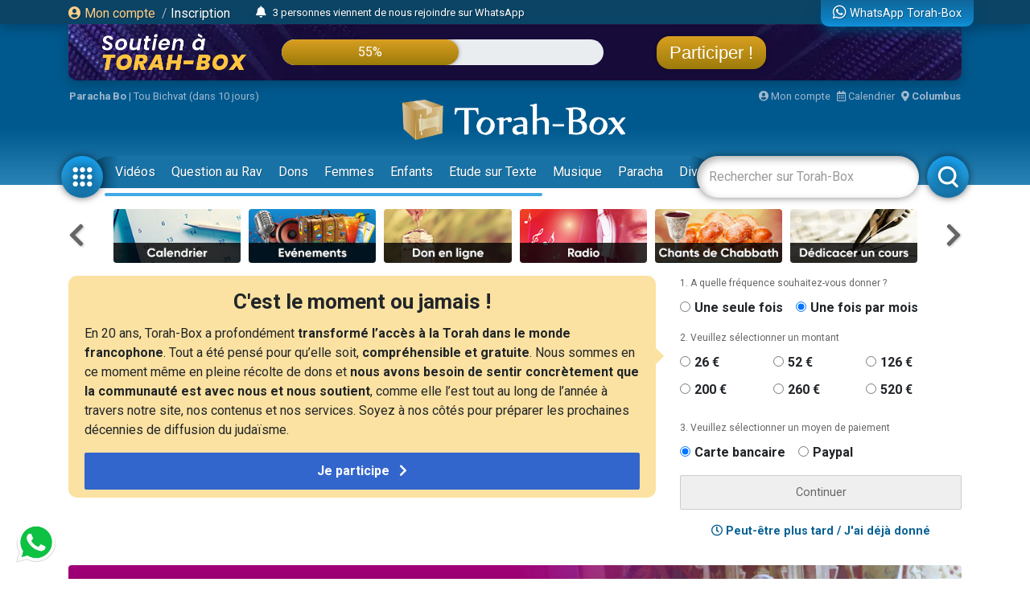

--- FILE ---
content_type: text/html; charset=UTF-8
request_url: https://www.torah-box.com/etudes-ethique-juive/nos-sages/index-6.html?filtre=multimedia
body_size: 16268
content:
<!doctype html>
<html lang="fr">
<head>
<meta charset="utf-8">
<title>Nos Sages - 'Hakhamim - Page 7</title>
<meta http-equiv="Content-Type" content="text/html; charset=utf-8">
<meta property="fb:app_id" content="147710895384216">
<meta name="description" content="Torah-Box est l'association de diffusion du Judaïsme pour les francophones dans le monde.">
<meta property="og:title" content="Nos Sages - 'Hakhamim - Page 7">
<meta name="twitter:card" content="summary_large_image">
<meta name="twitter:site" content="@Torah_Box">
<meta name="twitter:creator" content="@Torah_Box">
<meta name="twitter:title" content="Nos Sages - 'Hakhamim - Page 7">
<meta name="twitter:image" content="https://www.torah-box.com/img/og.jpg">	
<meta property="og:description" content="Torah-Box est l'association de diffusion du Judaïsme pour les francophones dans le monde.">
<meta name="twitter:description" content="Torah-Box est l'association de diffusion du Judaïsme pour les francophones dans le monde.">
<link rel="canonical" href="https://www.torah-box.com/etudes-ethique-juive/nos-sages/index-6.html"/>
<meta property="og:url" content="https://www.torah-box.com/etudes-ethique-juive/nos-sages/index-6.html"/>
<meta property="og:site_name" content="Torah-Box">
<meta property="og:image" content="https://www.torah-box.com/img/og.jpg">
<meta property="og:image:type" content="image/jpeg">
<meta property="og:type" content="article" />
<meta name="robots" content="noindex">
<link rel="icon" href="https://www.torah-box.com/img/favicon.png" />
<meta name="facebook-domain-verification" content="ijdzr7zpkojtlmf1girp3k66mf8rjq" />
<meta name="google-signin-client_id" content="111305326800-976niisl7hjtqefh2eeto8o0m46q8vuc.apps.googleusercontent.com">
<meta name="viewport" content="width=device-width, initial-scale=1.0, minimum-scale=1.0, maximum-scale=5.0">
<meta name="format-detection" content="telephone=no">
<base href="https://www.torah-box.com/"/>
<link rel="stylesheet" href="https://www.torah-box.com/cache/styles_2026012219.css" media="all" async defer>
<link rel="stylesheet" href="https://fonts.googleapis.com/css?family=Roboto:400,700;Poppins:400" media="all" async defer> 
<link rel="stylesheet" href="https://www.torah-box.com/inc/js/fontawesome/css/all.min.css" media="all" async defer>
<script src="https://www.torah-box.com/inc/js/lib/jquery-3.7.1.min.js"></script>
<script src="https://www.torah-box.com/cache/scripts_2026012219.js"></script>
<script src="https://apis.google.com/js/platform.js?onload=onInitGAPI" async defer></script>
<!-- Matomo -->
<script>
  var _paq = window._paq = window._paq || [];
  _paq.push(['trackPageView']);
  _paq.push(['enableLinkTracking']);
  (function() {
    var u="https://torahbox.matomo.cloud/";
    _paq.push(['setTrackerUrl', u+'matomo.php']);
    _paq.push(['setSiteId', '1']);
    var d=document, g=d.createElement('script'), s=d.getElementsByTagName('script')[0];
    g.async=true; g.src='//cdn.matomo.cloud/torahbox.matomo.cloud/matomo.js'; s.parentNode.insertBefore(g,s);
  })();
</script>
<!-- End Matomo Code --></head><body>
	
<div class="d-none d-print-block">
	<img src="https://assets.torah-box.com/tpl/logo.png" alt="Logo Torah-Box" class="w-50 mb-3 d-block mx-auto"/>
</div>
	
<div id="header" class="d-print-none">
	<div class="alert-placeholder-menu"></div>
	
	<!-- Login / Newsticker WhatsApp  -->
	<div class="newsticker-navbar">
		<div class="container">
		<div class="newsticker-login">
			<div id="header-logged" class="hide">
				<div class="d-flex align-items-center">
					<span class="letter-logged"></span><a href="javascript:;" role="button" id="dropdownMenuLink" data-toggle="dropdown" class="username-logged"></a>
					<div class="dropdown-menu dropdown-menu-video" aria-labelledby="dropdownMenuLink">
						<a class="dropdown-item" href="compte">Mes informations</a>
						<a class="dropdown-item" href="compte/dons">Mes dons</a>
						<a class="dropdown-item" href="compte/newsletters">Mes abonnements</a>
						<a class="dropdown-item" href="mitsva/confirmation">Mes mitsvot</a>
						<a class="dropdown-item" href="question/suivi">Mes questions</a>
						<a class="dropdown-item" href="compte/password/update">Mot de passe</a>
						<div class="dropdown-divider"></div>
						<a class="dropdown-item" href="compte/logout">Se déconnecter</a>
					</div>
				</div>
			</div>
			
			<div id="header-login">
				<a href="modal/login" class="ajax-modal"><i class="fas fa-user-circle"></i> Mon&nbsp;compte</a>
				<span class="d-none d-md-inline"><span class="sep-login">&nbsp;/&nbsp;</span><a href="modal/inscription" class="ajax-modal text-white">Inscription</a></span>
			</div>
		</div>
			
				<div class="newsticker-timeline">
			<a href="modal/timeline" class="ajax-modal mr-2" title="Afficher tous les événements"><i class="fas fa-bell"></i></a>
			<ul class="newsticker newsticker-header"></ul>
		</div>
		<script>
		$(function() {
			// Timeline
			$.getJSON('https://www.torah-box.com/action/timeline', function(data) {
				if( data.length > 0 ) {
					for(i=0;i<data.length;i++) {
						$('.newsticker-header').append('<li><a href="https://www.torah-box.com/action/timeline?id='+ data[i].id +'" target="_blank" rel="nofollow">'+ data[i].title +'</a></li>');
						}

					$('.newsticker-header').newsTicker({
							row_height: 30,
							max_rows: 1,
							speed: 600,
							direction: 'up',
							duration: 4000,
							autostart: 1,
							pauseOnHover: 1
							});
						}
				});

		});			
		</script>
					
			
		<a href="whatsapp" class="newsticker-whatsapp" title="WhatsApp Torah-Box"><i class="fab fa-whatsapp fa-lg"></i><span class="d-none d-md-inline ml-1">WhatsApp Torah-Box</span></a>
		</div>
	</div>
	
<div class="container">
<div class="don-campagne">
	<div class="don-campagne-content">
		<div class="col1-campagne">
			<a href="https://www.charidy.com/Torahbox?utm_source=header_torahbox" target="_blank"><img src="/soutien/img/header/2025/logo.webp" alt="Campagne de Soutien à Torah-Box" class="don-campagne-logo"></a>
		</div>
		<div class="col2-campagne">
			<div class="progress progress-campagne">
			  <div class="progress-bar progress-bar-campagne" role="progressbar"><span class="progress-text"></span></div>
			</div>
			<!-- <ul class="newsticker newsticker-campagne"></ul> -->
		</div>
		<div class="col3-campagne">
			<a href="https://www.charidy.com/Torahbox?utm_source=header_torahbox" target="_blank" class="btn-campagne">Participer !</a>
		</div>
	</div>
</div>
</div>
	
<script>
$(function() {
    var pr_collecte = "55";
    $('.progress-bar-campagne').find('span').text(pr_collecte + "%");
    $('.progress-bar-campagne').css('width', pr_collecte + "%");
	});
</script>
	
<style type="text/css">
#header {
	height: 230px;	
	}
	
body {
	padding-top: 260px;
	}
	
#header.fixed {
	height: 155px;
	}
	
#header.fixed .newsticker-navbar {
	margin-bottom: 0;
	}
	
#header.fixed .don-campagne {
	margin-bottom:1rem;	
	}
	
.don-campagne { 
	border-radius:0 0 10px 10px;
	padding:10px 200px 0px 20px;
	background-color:#5b6261;
	background-image:url("/soutien/img/header/2025/background.webp");
	background-repeat: no-repeat;
	background-size:cover;
	background-position: top center;
	height:70px;
	overflow: hidden;
	box-shadow: 0px 5px 15px 0px rgba(0, 69, 110, 1.00);
	}
.don-campagne-content {
	display: flex;
	justify-content: space-between;
	align-items: center;		
	}

.don-campagne-logo {
	max-height:50px;
	max-width: 100%;
	}
	
.progress-campagne {
	border-radius:16px;
	height:32px;
	width: 100%;
	background-color: #e9edf0;
	overflow:hidden !important;
	}
	
.progress-campagne .progress-bar {
	border-radius:16px;
	min-width: 60px;
	background: linear-gradient(0deg, rgba(156,123,10,1.00) 0%, rgba(217,159,33,1.00) 100%);
	box-shadow: 0px 0px 5px 0px rgba(0, 0, 0, 0.4);
	font-size:16px;
	}
	
.newsticker-campagne li {
	text-align: center;
	}
	
.btn-campagne {
	font-family: 'Poppins', sans-serif;
	color:#fff;
	font-size:22px;
	padding:8px 16px;
	border-radius:16px;
	background: linear-gradient(0deg, rgba(156,123,10,1.00) 0%, rgba(217,159,33,1.00) 100%);
	box-shadow: 0px 0px 5px 0px rgba(0, 0, 0, 0.4);
	}

.btn-campagne:hover {
	color:#FFB43A;
	text-decoration: none;
	}
	
.col1-campagne,
.col3-campagne {
	width:25%;
	text-align: center;
	}
	
.col2-campagne {
	width:45%;	
	}
	
@media screen and (max-width: 480px) {
	.don-campagne {
		height:50px;
		padding:10px 10px 0px 10px;
		margin:0 -15px;
		}
	
	  body {
		padding-top: 185px;
	  }
	  #header {
		height: 155px;
	  }
	
	#header.fixed {
		height: 135px;
		}
	
	.progress-campagne {
		border-radius:10px;
		height:20px;
		}

	.btn-campagne {
		font-size:14px;	
		padding:5px 8px;
		border-radius:10px;
		}

	.progress-campagne .progress-bar {
		border-radius:10px;
		font-size:13px;
		}

	.col1-campagne {
		width:30%;
		}

	.col3-campagne {
		width:25%;
		}

	.col2-campagne {
		width:40%;	
		}
	}
</style>	
	<div class="container logo-container">
		
		<!-- Infos -->
		<div class="infos-navbar">
			<div><b><a href="paracha/" title="Paracha de la semaine">Paracha Bo</a></b> | <a	href="/vie-juive/fetes/15-tou-bichvat/?filtre=multimedia">Tou Bichvat (dans 10 jours)</a></div>			
			<a href="compte" class="ml-auto"><i class="fas fa-user-circle"></i> Mon compte</a>
			<a href="javascript:;" id="popover_calendar" title="22 Janvier 2026 - 4 Chevat 5786" class="ml-2"><i class="far fa-calendar-alt"></i> Calendrier</a>
			<a href="modal/location" class="ajax-modal ml-2"><i class="fas fa-map-marker-alt"></i> <b class="location-logged"></b></a>
		</div>
		
		<div class="logo-navbar"><a href="/"><img src="https://assets.torah-box.com/tpl/logo-torah-box.png" alt="Torah-Box"></a></div>
		
		<div class="menu-navbar">
			<a id="toggle_button_navbar" href="javascript:;" class="icon-menu-navbar active" onclick="toggleSubMenu()"><img src="https://assets.torah-box.com/tpl/icon-dots.png" alt="Torah-Box en 1 clic"></a>
				
			<form id="form_search_navbar" action="search" method="get">
				<div class="search-box-navbar">
					<input type="text" name="q" placeholder="Rechercher sur Torah-Box" value=""/>
					<a href="javascript:;" onclick="closeSearchNavbar()" class="close-search-box-navbar"><i class="fas fa-times-circle fa-2x"></i></a>
				</div>
				<a href="javascript:;" onclick="toggleSearchNavbar()" class="icon-menu-navbar active search-menu-navbar"><img src="https://assets.torah-box.com/tpl/icon-search.png" alt="Torah-Box en 1 clic"></a>
			</form>			
			
			<div class="container-menu-navbar">
				<div id="menu_navbar">
					<div class="content-menu-navbar">
																		
						<!--
						<a href="guerre" class="badge badge-danger d-flex align-items-center ml-2"><span class="spinner-grow spinner-grow-sm text-white mr-1" role="status"></span> GUERRE</a>
						-->							

						
												<a href="videos/" class="nav-link"> Vidéos</a>
												<a href="question/" class="nav-link"> Question au Rav</a>
												<a href="don/" class="nav-link" target="fas fa-gift"> Dons</a>
												<a href="femmes/" class="nav-link"> Femmes</a>
												<a href="yeladim/" class="nav-link"> Enfants</a>
												<a href="surtexte/" class="nav-link"> Etude sur Texte</a>
												<a href="music/" class="nav-link"> Musique</a>
												<a href="paracha/" class="nav-link"> Paracha</a>
												<a href="divertissements/" class="nav-link"> Divertissements</a>
												<a href="https://boutique.torah-box.com/" class="nav-link" target="_blank"> Livres</a>
												<a href="auteurs/" class="nav-link"> Rabbanim</a>
											</div>
				</div>
			</div>
		</div>
	</div>
</div>
	
<!-- Menu Modal -->
<div id="submenu" class="submenu-modal hide"></div>
	
<!-- Liens -->
<div class="container d-print-none">
	
<!-- Raccourcis -->
<div class="d-flex flex-row align-items-center mb-3 d-print-none">
  <div class="col-prev"><a class="btn-nav btn-nav-shortcut btn-nav-dark" data-go="prev" data-carousel="shortcut"><i class="fas fa-chevron-left"></i></a></div>
  <div class="col-main">
      <div id="shortcut-carousel" class="owl-carousel">
            <div>
          <a href="https://www.torah-box.com/calendrier">
			  <img data-src="https://assets.torah-box.com/vignettes/calendrier.jpg" alt="Calendrier Juif" class="w-100 rounded lazy"/>
		  </a>
      </div>
            <div>
          <a href="https://www.torah-box.com/evenements">
			  <img data-src="https://assets.torah-box.com/vignettes/evenements.jpg" alt="Evénements" class="w-100 rounded lazy"/>
		  </a>
      </div>
            <div>
          <a href="https://www.torah-box.com/don">
			  <img data-src="https://assets.torah-box.com/vignettes/don.jpg" alt="Faire un don" class="w-100 rounded lazy"/>
		  </a>
      </div>
            <div>
          <a href="https://www.torah-box.com/radio">
			  <img data-src="https://assets.torah-box.com/vignettes/radio.jpg" alt="Radio Torah-Box" class="w-100 rounded lazy"/>
		  </a>
      </div>
            <div>
          <a href="https://www.torah-box.com/chants">
			  <img data-src="https://assets.torah-box.com/vignettes/chants.jpg" alt="Chants de Chabbath" class="w-100 rounded lazy"/>
		  </a>
      </div>
            <div>
          <a href="https://www.torah-box.com/dedicaces">
			  <img data-src="https://assets.torah-box.com/vignettes/dedicaces.jpg" alt="Dédicacer un cours" class="w-100 rounded lazy"/>
		  </a>
      </div>
            <div>
          <a href="https://www.hessed-box.com">
			  <img data-src="https://assets.torah-box.com/vignettes/hessed-box.jpg" alt="Hessed-Box" class="w-100 rounded lazy"/>
		  </a>
      </div>
            <div>
          <a href="https://www.torah-box.com/kaddich">
			  <img data-src="https://assets.torah-box.com/vignettes/kaddich.jpg" alt="Kaddich" class="w-100 rounded lazy"/>
		  </a>
      </div>
            <div>
          <a href="https://www.torah-box.com/admour">
			  <img data-src="https://assets.torah-box.com/vignettes/admour2.jpg" alt="Admour d'Oungvar" class="w-100 rounded lazy"/>
		  </a>
      </div>
            <div>
          <a href="https://www.torah-box.com/maasser26">
			  <img data-src="https://assets.torah-box.com/vignettes/maasser.jpg" alt="Maasser" class="w-100 rounded lazy"/>
		  </a>
      </div>
            <div>
          <a href="https://www.torah-box.com/editions/dedicaces">
			  <img data-src="https://assets.torah-box.com/vignettes/dedicaces-livres.jpg" alt="Dédicacer un livre" class="w-100 rounded lazy"/>
		  </a>
      </div>
            <div>
          <a href="https://www.torah-box.com/michna">
			  <img data-src="https://assets.torah-box.com/vignettes/michna.jpg" alt="Michna du Jour" class="w-100 rounded lazy"/>
		  </a>
      </div>
            <div>
          <a href="https://www.torah-box.com/mitsva">
			  <img data-src="https://assets.torah-box.com/vignettes/mitsva.jpg" alt="Je prends 1 Mitsva" class="w-100 rounded lazy"/>
		  </a>
      </div>
            <div>
          <a href="https://www.torah-box.com/beth-hamidrach-virtuel">
			  <img data-src="https://assets.torah-box.com/vignettes/bh-virtuel.jpg" alt="Beth Hamidrach Virtuel" class="w-100 rounded lazy"/>
		  </a>
      </div>
            <div>
          <a href="https://www.torah-box.com/editions">
			  <img data-src="https://assets.torah-box.com/vignettes/boutique.jpg" alt="Editions Torah-Box" class="w-100 rounded lazy"/>
		  </a>
      </div>
            <div>
          <a href="https://sidour.torah-box.com">
			  <img data-src="https://assets.torah-box.com/vignettes/sidour.jpg" alt="Sidour" class="w-100 rounded lazy"/>
		  </a>
      </div>
            <div>
          <a href="https://www.torah-box.com/etudes-ethique-juive/kriat-torah/">
			  <img data-src="https://assets.torah-box.com/vignettes/lecture-torah.jpg" alt="Kriat Torah" class="w-100 rounded lazy"/>
		  </a>
      </div>
            <div>
          <a href="https://www.torah-box.com/whatsapp">
			  <img data-src="https://assets.torah-box.com/vignettes/whatsapp.jpg" alt="WhatsApp" class="w-100 rounded lazy"/>
		  </a>
      </div>
            <div>
          <a href="https://www.torah-box.com/music">
			  <img data-src="https://assets.torah-box.com/vignettes/music.jpg" alt="Torah-Box Music" class="w-100 rounded lazy"/>
		  </a>
      </div>
            </div>
      </div>
  <div class="col-next"><a class="btn-nav btn-nav-shortcut btn-nav-dark" data-go="next" data-carousel="shortcut"><i class="fas fa-chevron-right"></i></a></div>
</div>
<script>
$(function() {
	$('.btn-nav-shortcut').bind('click', function(e) {
		e.preventDefault();
		var go = $(this).data('go');
		var carousel = $(this).data('carousel');
		$('#'+ carousel +'-carousel').trigger(go + '.owl.carousel');
		});	
	
	// Raccourcis
	$('#shortcut-carousel').owlCarousel({
		loop:true,
		margin:10,
		responsiveClass:true,
		dots:false,
		nav:false,
		responsive:{
			0:{
				slideBy:1,
				items:3,
				autoplay: true,
				autoplayTimeout:3000,
			},
			748:{
				slideBy:2,
				items:6
			}
		}
	});	
});	
</script>	
<!-- Raccourcis -->	

<div id="soutien-container-done" style="display:none">
    <div class="soutien-message text-center pb-3">
        <strong>Votre précieux soutien nous fait chaud au coeur. Grâce à vous, notre travail de diffusion de Torah continue !</strong><br>
        Il reste maintenant <strong>45%</strong> à collecter pour atteindre notre objectif.
    </div>
</div>

<div id="soutien-container" style="display:none">
	<div class="row">
		<div class="col-md-8">
			<div class="soutien-message">
				<p class="soutien-titre">C'est le moment ou jamais !</p>
                                <p class="soutien-text-more">En 20 ans, Torah-Box a profondément <strong>transformé l’accès à la Torah dans le monde francophone</strong>. Tout a été pensé pour qu’elle soit, <strong>compréhensible et gratuite</strong>. Nous sommes en ce moment même en pleine récolte de dons et <strong>nous avons besoin de sentir concrètement que la communauté est avec nous et nous soutient</strong>, comme elle l’est tout au long de l’année à travers notre site, nos contenus et nos services. Soyez à nos côtés pour préparer les prochaines décennies de diffusion du judaïsme.</p>
                <p class="soutien-text-mobile">Nous sommes à un stade crucial de notre collecte de fonds. Sachez que nos opérations ne sont pas financées par des mécènes ou sponsors mais par vous, chaque membre de la communauté juive. Il ne reste plus beaucoup de temps pour nous aider donc c’est le moment ou jamais.</p>
                                
                <div id="soutien-button-mobile">
					<button class="soutien-submit-don active" onclick="showHeaderMobileForm()">Je participe <i class="fas fa-chevron-right ml-2"></i></button>
				</div>
                
                <form id="soutien-form-mobile" action="don" method="get" style="display:none">
                    <input type="hidden" name="campagne" value="349">
                    <input type="hidden" name="rec" value="1">
                    <input type="hidden" name="amount" value="52">
                    <input type="hidden" name="origine" value="header_soutien">
                                        <button class="soutien-submit-don mb-3 active" onclick="submitMobileForm('52')">Soutien global à Torah-Box<div class="small">52&euro; / mois</div></button>
                                        <button class="soutien-submit-don mb-3 active" onclick="submitMobileForm('200')">Offrir un Colis de Chabbath aux démunis<div class="small">200&euro; / mois</div></button>
                                        <button class="soutien-submit-don mb-3 active" onclick="submitMobileForm('126')">Soutenir un orphelin <div class="small">126&euro; / mois</div></button>
                                        <button class="soutien-submit-don mb-3 active" onclick="submitMobileForm('126')">Soutenir une veuve<div class="small">126&euro; / mois</div></button>
                                        <button class="soutien-submit-don mb-3 active" onclick="submitMobileForm('126')">Soutenir la Production de cours et vidéos<div class="small">126&euro; / mois</div></button>
                                        <button class="soutien-submit-don mb-3 active" onclick="submitMobileForm('260')">S’associer à un étudiant du Collel<div class="small">260&euro; / mois</div></button>
                                    </form>
			</div>
		</div>
		<div class="col-md-4">
			<form id="soutien-form" action="don" method="get">
				<input type="hidden" name="campagne" value="349">
				<input type="hidden" name="origine" value="header_soutien">

				<div class="soutien-step-don">1. A quelle fréquence souhaitez-vous donner&nbsp;?</div>
				<div class="soutien-checkbox-don">
					<div id="form_row_rec" class="form-row mb-3"><div class="form-check form-check-inline col-md-12"><div class="form-check-item"><input class="form-check-input" type="radio" name="rec" id="form_checkbox_rec_1" value="0"><label class="form-check-label mr-3" for="form_checkbox_rec_1">Une seule fois</label></div><div class="form-check-item"><input class="form-check-input" type="radio" name="rec" id="form_checkbox_rec_2" value="1" checked><label class="form-check-label mr-3" for="form_checkbox_rec_2">Une fois par mois</label></div></div></div>				</div>

				<div class="soutien-step-don">2. Veuillez sélectionner un montant</div>
				<div class="soutien-checkbox-don soutien-checkbox-don-amount">
					<div id="form_row_amount" class="form-row mb-3"><div class="form-check form-check-inline col-md-12"><div class="form-check-item"><input class="form-check-input" type="radio" name="amount" id="form_checkbox_amount_1" value="26"><label class="form-check-label mr-3" for="form_checkbox_amount_1">26&nbsp;€</label></div><div class="form-check-item"><input class="form-check-input" type="radio" name="amount" id="form_checkbox_amount_2" value="52"><label class="form-check-label mr-3" for="form_checkbox_amount_2">52&nbsp;€</label></div><div class="form-check-item"><input class="form-check-input" type="radio" name="amount" id="form_checkbox_amount_3" value="126"><label class="form-check-label mr-3" for="form_checkbox_amount_3">126&nbsp;€</label></div><div class="form-check-item"><input class="form-check-input" type="radio" name="amount" id="form_checkbox_amount_4" value="200"><label class="form-check-label mr-3" for="form_checkbox_amount_4">200&nbsp;€</label></div><div class="form-check-item"><input class="form-check-input" type="radio" name="amount" id="form_checkbox_amount_5" value="260"><label class="form-check-label mr-3" for="form_checkbox_amount_5">260&nbsp;€</label></div><div class="form-check-item"><input class="form-check-input" type="radio" name="amount" id="form_checkbox_amount_6" value="520"><label class="form-check-label mr-3" for="form_checkbox_amount_6">520&nbsp;€</label></div></div></div>				</div>

				<div class="soutien-step-don">3. Veuillez sélectionner un moyen de paiement</div>
				<div class="soutien-checkbox-don">
					<div id="form_row_mode" class="form-row mb-3"><div class="form-check form-check-inline col-md-12"><div class="form-check-item"><input class="form-check-input" type="radio" name="mode" id="form_checkbox_mode_1" value="12" checked><label class="form-check-label mr-3" for="form_checkbox_mode_1">Carte bancaire</label></div><div class="form-check-item"><input class="form-check-input" type="radio" name="mode" id="form_checkbox_mode_2" value="5"><label class="form-check-label mr-3" for="form_checkbox_mode_2">Paypal</label></div></div></div>				</div>				
				
				<div id="soutien-alert-don" class="soutien-alert-don" style="display:none"><i class="fas fa-exclamation-triangle"></i> <span class="text"></span></div>
				<button id="soutien-submit-don" type="submit" class="soutien-submit-don">Continuer</button>
			</form>
			<div class="text-center font-weight-bold my-3"><a href="javascript:;" onclick="hideHeaderDon()"><i class="far fa-clock"></i> Peut-être plus tard / J'ai déjà donné</a></div>
		</div>
	</div>
</div>
<style type="text/css">
.soutien-message { background-color:#fbe2a2; border-radius:0.75em; padding:20px 20px 10px 20px; }	
.soutien-message p { font-size:16px; line-height:24px; }
.soutien-message p.soutien-titre { font-size:26px; line-height:24px; font-weight:bold; text-align:center; }
.soutien-message p.soutien-titre i { color:#666; }
.soutien-step-don { color:#666; font-size:12px; margin-bottom:10px; }
.soutien-checkbox-don label { font-weight: bold; font-size:16px; }
.soutien-checkbox-don label:hover { color:#36C; text-decoration: underline; cursor:pointer; }
.soutien-checkbox-don-amount .form-check-inline { display:flex !important; flex-wrap: wrap; }
.soutien-checkbox-don-amount .form-check-item { width:33%; margin-bottom:10px; }
.soutien-submit-don { width:100%; border-radius:2px; border:1px solid #ccc; color:#666; padding:10px 0; }
.soutien-submit-don.active { background-color:#36C; color:#fff; border-color:#36C; font-size:16px; font-weight:bold; }
.soutien-submit-don.active:hover { background-color:#3056a9; }
.soutien-message::after { position: absolute; content: " "; top: 100px; right: -5px; margin: -10px 0 0 0; border: 10px solid transparent; border-left-color: #fbe2a2; pointer-events: none; }
.soutien-alert-don { color:#900002; border:1px solid #900002; padding:5px; border-radius:2px; text-align: center; margin-bottom:10px; }
#soutien-form-mobile { display:none; }
#form_causes { background-color:#fbe2a2; font-weight: bold; color:#444; }
 .soutien-text-mobile { display:none; }
    
@media screen and (max-width: 480px) {
	.soutien-message p.soutien-titre { font-size:22px; }
	.soutien-message::after { display:none; }
	.soutien-text-more { display:none; }
	.soutien-text-mobile { display:block; }
	#soutien-form { padding:10px 10px; display:none; }
	#soutien-form-mobile { display:block; }
	}
</style>

<script>
function showHeaderMobileForm() {
    $('#soutien-button-mobile').hide();
    $('#soutien-form-mobile').show();
    }  
    
function submitMobileForm(amount) {
    $('#soutien-form-mobile').find('input[name="amount"]').val(amount);
    }
    
function showAlertDon(text) {
	$('#soutien-alert-don > .text').text(text);
	$('#soutien-alert-don').show();
	}
	
function hideAlertDon(text) {
	$('#soutien-alert-don').hide();
	}
	
function hideHeaderDon() {
	$('#soutien-container').hide();
	$('#promo-container-header').show();
	setCookie("__header_soutien", 1, 1);
	}
	
function resetHeaderDon() {
	setCookie("__header_soutien", 0, 1);
	}
	
function checkAlertDon() {
    var rec = $('#soutien-form').find('input[name="rec"]:checked').val();
    var amount = $('#soutien-form').find('input[name="amount"]:checked').val();
	
    if( amount === undefined ) {
        return showAlertDon("Vous devez sélectionner un montant.");
        }
	else {
		hideAlertDon();
		}
	
	var text = "Donner "+ amount +"&nbsp;&euro;";
	text += ( rec == 1 ) ? " chaque mois" : " une seule fois";
	$('#soutien-submit-don').html(text).addClass('active');
	
	return true;
	}

var submitSoutienForm = false;
	
$(function() {
    const cookie = getCookie("__header_soutien");
    
    
    
    if( cookie != 1 ) {
        $('#promo-container-header').hide();
        
        if( cookie == 2 ) {
            $('#soutien-container-done').show();
            }
        else {
            $('#soutien-container').show();
            }
		}
	
	$('.soutien-checkbox-don').on('click', function() {
		checkAlertDon();
		});
	
	$('#soutien-form').on('submit', function(e) {
		if( submitSoutienForm ) {
			return;
			}
		
		e.preventDefault();
		
		if( checkAlertDon() ) {
			submitSoutienForm = true;
			$(this).submit();
			}
		});
	});
</script>    
    
<div id="promo-container-header">
    <div class="d-flex justify-content-around d-print-none mb-md-3">	
        <div class="ads-700-100"><div class="tb-ads" data-format="700x100"></div></div>
        <div class="ads-260-100"><div class="tb-ads" data-format="260x100"></div></div>
    </div>
</div>

<!--{module_info:location}-->
</div>
	
	

<div class="container">
<div class="megaban"><img src="https://media.torah-box.com/megaban/nos-sages-11.jpg" width="975" height="90" alt="Nos Sages"><h1>Nos Sages - 'Hakhamim</h1></div>
<nav aria-label="breadcrumb"><ol class="breadcrumb"><li class="breadcrumb-item"><a href="/">Accueil</a></li><li class="breadcrumb-item"><a href="/etudes-ethique-juive/?filtre=multimedia">Etudes & Ethique Juive</a></li><li class="breadcrumb-item active" aria-current="page">Nos Sages - 'Hakhamim</li></ol></nav><div class="row">
<div class="col-md-8 col-main-content">

<div class="sharing-menu"></div>
	


<ul class="filtres mb-3"><li><a href="/etudes-ethique-juive/nos-sages/index-6.html" class="all ">Afficher tout</a></li><li><a href="/etudes-ethique-juive/nos-sages/index-6.html?filtre=multimedia" class="multimedia selected frame">Cours Mp3-Vidéo</a></li><li><a href="/etudes-ethique-juive/nos-sages/index-6.html?filtre=texte" class="texte ">Articles</a></li></ul><div class="row"><div class="col-md-6 mb-3"><div class="row">
		<div class="col-5">
		<div class="item-container">
			<a href="/etudes-ethique-juive/nos-sages/mon-maitre-rav-bentsion-abba-chaoul_9124.html" title="Mon maître Rav Bentsion Abba-Chaoul">
			<img src="img/home/play-sm.png" alt="Vidéo" class="item-play">			<img data-src="https://media.torah-box.com/broadcast/384x216/rav-mordekhai-cohen/mon-maitre-rav-bentsion-abba-chaoul_rav-mordekhai-cohen.webp" alt="Mon maître Rav Bentsion Abba-Chaoul" class="item-image lazy">
			<span class="badge-duration badge-duration-sm">13:49</span>			</a>
		</div>	
	</div>
	<div class="col-7 pl-0 item-infos">
					<a href="/etudes-ethique-juive/nos-sages/mon-maitre-rav-bentsion-abba-chaoul_9124.html" title="Mon maître Rav Bentsion Abba-Chaoul" class="item-title">Mon maître Rav Bentsion Abba-Chaoul</a>
		<div class="item-more"><a href="/etudes-ethique-juive/nos-sages/?filtre=multimedia">Nos Sages</a></div>		<div class="item-more"><a href="/auteurs/rav-mordekhai-cohen_1548.html">Rav Mordekhai  COHEN</a></div>				
	</div>
</div></div><div class="col-md-6 mb-3"><div class="row">
		<div class="col-5">
		<div class="item-container">
			<a href="/etudes-ethique-juive/nos-sages/l-attaque-dejouee-par-le-maharal-de-prague_8549.html" title="L&#039;attaque déjouée par le Maharal de Prague">
			<img src="img/home/play-sm.png" alt="Vidéo" class="item-play">			<img data-src="https://media.torah-box.com/broadcast/384x216/rav-chlomo-atlan/l-attaque-dejouee-par-le-maharal-de-prague_rav-chlomo-atlan.webp" alt="L&#039;attaque déjouée par le Maharal de Prague" class="item-image lazy">
			<span class="badge-duration badge-duration-sm">34:43</span>			</a>
		</div>	
	</div>
	<div class="col-7 pl-0 item-infos">
					<a href="/etudes-ethique-juive/nos-sages/l-attaque-dejouee-par-le-maharal-de-prague_8549.html" title="L&#039;attaque déjouée par le Maharal de Prague" class="item-title">L'attaque déjouée par le Maharal de Prague</a>
		<div class="item-more"><a href="/etudes-ethique-juive/nos-sages/?filtre=multimedia">Nos Sages</a></div>		<div class="item-more"><a href="/auteurs/rav-chlomo-atlan_530.html">Rav Chlomo ATLAN</a></div>				
	</div>
</div></div><div class="col-md-6 mb-3"><div class="row">
		<div class="col-5">
		<div class="item-container">
			<a href="/vie-juive/fetes/lag-baomer/lag-baomer-rachbi_3954.html" title="Lag Baomer &amp; Rachbi">
						<img data-src="https://media.torah-box.com/vignettes/cours-audio-rav-binyamin-wattenberg-593.jpg" alt="Lag Baomer &amp; Rachbi" class="item-image lazy">
			<span class="badge-duration badge-duration-sm">1:22:44</span>			</a>
		</div>	
	</div>
	<div class="col-7 pl-0 item-infos">
					<a href="/vie-juive/fetes/lag-baomer/lag-baomer-rachbi_3954.html" title="Lag Baomer &amp; Rachbi" class="item-title">Lag Baomer & Rachbi</a>
		<div class="item-more"><a href="/vie-juive/fetes/lag-baomer/?filtre=multimedia">Lag Baomer </a></div>		<div class="item-more"><a href="/auteurs/rav-binyamin-wattenberg_593.html">Rav Binyamin WATTENBERG</a></div>				
	</div>
</div></div><div class="col-md-6 mb-3"><div class="row">
		<div class="col-5">
		<div class="item-container">
			<a href="/etudes-ethique-juive/nos-sages/qui-etait-rav-errera_8581.html" title="Qui était Rav Errera ?">
			<img src="img/home/play-sm.png" alt="Vidéo" class="item-play">			<img data-src="https://media.torah-box.com/broadcast/384x216/grand-rabbin-wertenschlag/hesped-du-rav-errera_par-le-grand-rabbin-wertenschlag.webp" alt="Qui était Rav Errera ?" class="item-image lazy">
			<span class="badge-duration badge-duration-sm">17:37</span>			</a>
		</div>	
	</div>
	<div class="col-7 pl-0 item-infos">
					<a href="/etudes-ethique-juive/nos-sages/qui-etait-rav-errera_8581.html" title="Qui était Rav Errera ?" class="item-title">Qui était Rav Errera ?</a>
		<div class="item-more"><a href="/etudes-ethique-juive/nos-sages/?filtre=multimedia">Nos Sages</a></div>		<div class="item-more"><a href="/auteurs/grand-rabbin-richard-wertenschlag_891.html">Grand-Rabbin Richard WERTENSCHLAG</a></div>				
	</div>
</div></div><div class="col-md-6 mb-3"><div class="row">
		<div class="col-5">
		<div class="item-container">
			<a href="/1histoire/meme-si-l-avion-s-ecrase_7171.html" title="Même si l&#039;avion du Rav s&#039;écrase">
			<img src="img/home/play-sm.png" alt="Vidéo" class="item-play">			<img data-src="https://media.torah-box.com/broadcast/384x216/1-histoire-chabbath/meme-si-l-avion-s-ecrase_binyamin-benhamou.webp" alt="Même si l&#039;avion du Rav s&#039;écrase" class="item-image lazy">
			<span class="badge-duration badge-duration-sm">3:11</span>			</a>
		</div>	
	</div>
	<div class="col-7 pl-0 item-infos">
					<a href="/1histoire/meme-si-l-avion-s-ecrase_7171.html" title="Même si l&#039;avion du Rav s&#039;écrase" class="item-title">Même si l'avion du Rav s'écrase</a>
		<div class="item-more"><a href="/1histoire/?filtre=multimedia">1 Histoire pour Chabbath</a></div>		<div class="item-more"><a href="/auteurs/binyamin-benhamou_10.html">Binyamin BENHAMOU</a></div>				
	</div>
</div></div><div class="col-md-6 mb-3"><div class="row">
		<div class="col-5">
		<div class="item-container">
			<a href="/etudes-ethique-juive/histoire-juive/histoire-annees-140-rabbi-meir-eleve-de-rabbi-akiva_7484.html" title="Histoire [année 140] : Rabbi Méïr, élève de Rabbi Akiva">
			<img src="img/home/play-sm.png" alt="Vidéo" class="item-play">			<img data-src="https://media.torah-box.com/broadcast/384x216/rav-itshak-haviv/histoire-juive/032-rabbi-meir-eleve-de-rabbi-akiva_rav-itshak-haviv.webp" alt="Histoire [année 140] : Rabbi Méïr, élève de Rabbi Akiva" class="item-image lazy">
			<span class="badge-duration badge-duration-sm">30:44</span>			</a>
		</div>	
	</div>
	<div class="col-7 pl-0 item-infos">
					<a href="/etudes-ethique-juive/histoire-juive/histoire-annees-140-rabbi-meir-eleve-de-rabbi-akiva_7484.html" title="Histoire [année 140] : Rabbi Méïr, élève de Rabbi Akiva" class="item-title">Histoire [année 140] : Rabbi Méïr, élève de Rabbi Akiva</a>
		<div class="item-more"><a href="/etudes-ethique-juive/histoire-juive/?filtre=multimedia">Histoire Juive</a></div>		<div class="item-more"><a href="/auteurs/rav-itshak-haviv_890.html">Rav Itshak  'HAVIV</a></div>				
	</div>
</div></div><div class="col-md-6 mb-3"><div class="row">
		<div class="col-5">
		<div class="item-container">
			<a href="/etudes-ethique-juive/pensee-juive/moche-faisait-il-de-la-philosophie_7842.html" title="Moché faisait-il de la philosophie ?">
			<img src="img/home/play-sm.png" alt="Vidéo" class="item-play">			<img data-src="https://media.torah-box.com/broadcast/384x216/rav-mordehai-bitton/moche-faisait-il-de-la-philosophie_rav-mordehai-bitton.webp" alt="Moché faisait-il de la philosophie ?" class="item-image lazy">
			<span class="badge-duration badge-duration-sm">15:20</span>			</a>
		</div>	
	</div>
	<div class="col-7 pl-0 item-infos">
					<a href="/etudes-ethique-juive/pensee-juive/moche-faisait-il-de-la-philosophie_7842.html" title="Moché faisait-il de la philosophie ?" class="item-title">Moché faisait-il de la philosophie ?</a>
		<div class="item-more"><a href="/etudes-ethique-juive/pensee-juive/?filtre=multimedia">Pensée Juive</a></div>		<div class="item-more"><a href="/auteurs/rav-mordehai-bitton_91.html">Rav Mordehai BITTON</a></div>				
	</div>
</div></div><div class="col-md-6 mb-3"><div class="row">
		<div class="col-5">
		<div class="item-container">
			<a href="/etudes-ethique-juive/nos-sages/je-l-imite-pour-lui-ressembler_5302.html" title="Je l&#039;imite pour lui ressembler">
			<img src="img/home/play-sm.png" alt="Vidéo" class="item-play">			<img data-src="https://media.torah-box.com/broadcast/384x216/1-histoire-chabbath/je-l-immite-pour-lui-ressembler_rav-eliahou-uzan.webp" alt="Je l&#039;imite pour lui ressembler" class="item-image lazy">
			<span class="badge-duration badge-duration-sm">7:33</span>			</a>
		</div>	
	</div>
	<div class="col-7 pl-0 item-infos">
					<a href="/etudes-ethique-juive/nos-sages/je-l-imite-pour-lui-ressembler_5302.html" title="Je l&#039;imite pour lui ressembler" class="item-title">Je l'imite pour lui ressembler</a>
		<div class="item-more"><a href="/etudes-ethique-juive/nos-sages/?filtre=multimedia">Nos Sages</a></div>		<div class="item-more"><a href="/auteurs/rav-eliahou-uzan_571.html">Rav Eliahou UZAN</a></div>				
	</div>
</div></div><div class="col-md-6 mb-3"><div class="row">
		<div class="col-5">
		<div class="item-container">
			<a href="/etudes-ethique-juive/nos-sages/mes-anecdotes-sur-le-rabbin-sitruk_7178.html" title="Mes anecdotes sur le Rabbin Sitruk">
			<img src="img/home/play-sm.png" alt="Vidéo" class="item-play">			<img data-src="https://media.torah-box.com/broadcast/384x216/rav-mordehai-bitton/mes-anecdotes-sur-le-rav-sitruk_rav-mordehai-bitton.webp" alt="Mes anecdotes sur le Rabbin Sitruk" class="item-image lazy">
			<span class="badge-duration badge-duration-sm">20:36</span>			</a>
		</div>	
	</div>
	<div class="col-7 pl-0 item-infos">
					<a href="/etudes-ethique-juive/nos-sages/mes-anecdotes-sur-le-rabbin-sitruk_7178.html" title="Mes anecdotes sur le Rabbin Sitruk" class="item-title">Mes anecdotes sur le Rabbin Sitruk</a>
		<div class="item-more"><a href="/etudes-ethique-juive/nos-sages/?filtre=multimedia">Nos Sages</a></div>		<div class="item-more"><a href="/auteurs/rav-mordehai-bitton_91.html">Rav Mordehai BITTON</a></div>				
	</div>
</div></div><div class="col-md-6 mb-3"><div class="row">
		<div class="col-5">
		<div class="item-container">
			<a href="/etudes-ethique-juive/nos-sages/le-baal-chem-tov-a-rencontre-le-messie_5475.html" title="Le Baal Chem Tov a rencontré le Messie">
			<img src="img/home/play-sm.png" alt="Vidéo" class="item-play">			<img data-src="https://media.torah-box.com/broadcast/384x216/1-histoire-chabbath/le-baal-chem-tov-a-rencontre-le-messie_rav-itshak-haviv.webp" alt="Le Baal Chem Tov a rencontré le Messie" class="item-image lazy">
			<span class="badge-duration badge-duration-sm">15:23</span>			</a>
		</div>	
	</div>
	<div class="col-7 pl-0 item-infos">
					<a href="/etudes-ethique-juive/nos-sages/le-baal-chem-tov-a-rencontre-le-messie_5475.html" title="Le Baal Chem Tov a rencontré le Messie" class="item-title">Le Baal Chem Tov a rencontré le Messie</a>
		<div class="item-more"><a href="/etudes-ethique-juive/nos-sages/?filtre=multimedia">Nos Sages</a></div>		<div class="item-more"><a href="/auteurs/rav-itshak-haviv_890.html">Rav Itshak  'HAVIV</a></div>				
	</div>
</div></div><div class="col-md-6 mb-3"><div class="row">
		<div class="col-5">
		<div class="item-container">
			<a href="/1histoire/un-enfant-a-6-doigts_7095.html" title="&quot;Votre enfant aura 6 doigts&quot;">
			<img src="img/home/play-sm.png" alt="Vidéo" class="item-play">			<img data-src="https://media.torah-box.com/broadcast/384x216/1-histoire-chabbath/un-enfant-a-6-doigts_binyamin-benhamou.webp" alt="&quot;Votre enfant aura 6 doigts&quot;" class="item-image lazy">
			<span class="badge-duration badge-duration-sm">7:01</span>			</a>
		</div>	
	</div>
	<div class="col-7 pl-0 item-infos">
					<a href="/1histoire/un-enfant-a-6-doigts_7095.html" title="&quot;Votre enfant aura 6 doigts&quot;" class="item-title">"Votre enfant aura 6 doigts"</a>
		<div class="item-more"><a href="/1histoire/?filtre=multimedia">1 Histoire pour Chabbath</a></div>		<div class="item-more"><a href="/auteurs/binyamin-benhamou_10.html">Binyamin BENHAMOU</a></div>				
	</div>
</div></div><div class="col-md-6 mb-3"><div class="row">
		<div class="col-5">
		<div class="item-container">
			<a href="/vie-juive/fetes/yom-kippour/yom-kippour-cours-magistral-a-la-victoire_3692.html" title="Yom Kippour : la leçon du &#039;Hida">
						<img data-src="https://media.torah-box.com/vignettes/cours-audio-rav-yossef-haim-sitruk-41.jpg" alt="Yom Kippour : la leçon du &#039;Hida" class="item-image lazy">
			<span class="badge-duration badge-duration-sm">3:46:10</span>			</a>
		</div>	
	</div>
	<div class="col-7 pl-0 item-infos">
					<a href="/vie-juive/fetes/yom-kippour/yom-kippour-cours-magistral-a-la-victoire_3692.html" title="Yom Kippour : la leçon du &#039;Hida" class="item-title">Yom Kippour : la leçon du 'Hida</a>
		<div class="item-more"><a href="/vie-juive/fetes/yom-kippour/?filtre=multimedia">Yom Kippour </a></div>		<div class="item-more"><a href="/auteurs/rav-yossef-haim-sitruk_41.html">Rav Yossef-Haïm SITRUK</a></div>				
	</div>
</div></div><div class="col-md-6 mb-3"><div class="row">
		<div class="col-5">
		<div class="item-container">
			<a href="/etudes-ethique-juive/nos-sages/rav-sitruk-aime-de-tous-les-peuples_6900.html" title="&quot;Rav Sitruk, aimé de tous&quot;">
			<img src="img/home/play-sm.png" alt="Vidéo" class="item-play">			<img data-src="https://media.torah-box.com/broadcast/384x216/dr-david-temstet/rav-sitruk-aime-de-tous-les-peuples_dr-david-temstet.webp" alt="&quot;Rav Sitruk, aimé de tous&quot;" class="item-image lazy">
			<span class="badge-duration badge-duration-sm">19:11</span>			</a>
		</div>	
	</div>
	<div class="col-7 pl-0 item-infos">
					<a href="/etudes-ethique-juive/nos-sages/rav-sitruk-aime-de-tous-les-peuples_6900.html" title="&quot;Rav Sitruk, aimé de tous&quot;" class="item-title">"Rav Sitruk, aimé de tous"</a>
		<div class="item-more"><a href="/etudes-ethique-juive/nos-sages/?filtre=multimedia">Nos Sages</a></div>		<div class="item-more"><a href="/auteurs/dr-david-temstet_43.html">Dr David TEMSTET</a></div>				
	</div>
</div></div><div class="col-md-6 mb-3"><div class="row">
		<div class="col-5">
		<div class="item-container">
			<a href="/etudes-ethique-juive/nos-sages/rav-sitruk-etait-attache-aux-guedolim_6898.html" title="Rav Sitruk était attaché aux Guédolim">
			<img src="img/home/play-sm.png" alt="Vidéo" class="item-play">			<img data-src="https://media.torah-box.com/broadcast/384x216/rav-yechaya-arrouas/rav-sitruk-etait-attache-aux-guedolim_rav-yechaya-arrouas.webp" alt="Rav Sitruk était attaché aux Guédolim" class="item-image lazy">
			<span class="badge-duration badge-duration-sm">5:33</span>			</a>
		</div>	
	</div>
	<div class="col-7 pl-0 item-infos">
					<a href="/etudes-ethique-juive/nos-sages/rav-sitruk-etait-attache-aux-guedolim_6898.html" title="Rav Sitruk était attaché aux Guédolim" class="item-title">Rav Sitruk était attaché aux Guédolim</a>
		<div class="item-more"><a href="/etudes-ethique-juive/nos-sages/?filtre=multimedia">Nos Sages</a></div>		<div class="item-more"><a href="/auteurs/rav-yechaya-arrouas_700.html">Rav Yechaya ARROUAS</a></div>				
	</div>
</div></div><div class="col-md-6 mb-3"><div class="row">
		<div class="col-5">
		<div class="item-container">
			<a href="/1histoire/confiance-en-d-ieu-certifie-baal-chem-tov_6827.html" title="Confiance en D.ieu &quot;certifié Baal Chem Tov&quot; !">
			<img src="img/home/play-sm.png" alt="Vidéo" class="item-play">			<img data-src="https://media.torah-box.com/broadcast/384x216/1-histoire-chabbath/confiance-en-d-ieu-certifie-baal-chem-tov_binyamin-benhamou.webp" alt="Confiance en D.ieu &quot;certifié Baal Chem Tov&quot; !" class="item-image lazy">
			<span class="badge-duration badge-duration-sm">5:47</span>			</a>
		</div>	
	</div>
	<div class="col-7 pl-0 item-infos">
					<a href="/1histoire/confiance-en-d-ieu-certifie-baal-chem-tov_6827.html" title="Confiance en D.ieu &quot;certifié Baal Chem Tov&quot; !" class="item-title">Confiance en D.ieu "certifié Baal Chem Tov" !</a>
		<div class="item-more"><a href="/1histoire/?filtre=multimedia">1 Histoire pour Chabbath</a></div>		<div class="item-more"><a href="/auteurs/binyamin-benhamou_10.html">Binyamin BENHAMOU</a></div>				
	</div>
</div></div><div class="col-md-6 mb-3"><div class="row">
		<div class="col-5">
		<div class="item-container">
			<a href="/1histoire/l-invitation-mysterieuse-de-baba-sale_6371.html" title="L&#039;invitation mystérieuse de Baba Salé">
			<img src="img/home/play-sm.png" alt="Vidéo" class="item-play">			<img data-src="https://media.torah-box.com/broadcast/384x216/1-histoire-chabbath/l-invitation-mysterieuse-de-baba-sale_emmanuel-zaoui.webp" alt="L&#039;invitation mystérieuse de Baba Salé" class="item-image lazy">
			<span class="badge-duration badge-duration-sm">2:40</span>			</a>
		</div>	
	</div>
	<div class="col-7 pl-0 item-infos">
					<a href="/1histoire/l-invitation-mysterieuse-de-baba-sale_6371.html" title="L&#039;invitation mystérieuse de Baba Salé" class="item-title">L'invitation mystérieuse de Baba Salé</a>
		<div class="item-more"><a href="/1histoire/?filtre=multimedia">1 Histoire pour Chabbath</a></div>		<div class="item-more"><a href="/auteurs/emmanuel-zaoui_784.html">Emmanuel ZAOUI</a></div>				
	</div>
</div></div></div><ul class="pagination justify-content-center my-4"><li title="Page 4" class="page-item"><a href="/etudes-ethique-juive/nos-sages/index-3.html?filtre=multimedia" class="page-link"><i class="fas fa-caret-left"></i></a></li>
<li title="Page 5" class="page-item"><a href="/etudes-ethique-juive/nos-sages/index-4.html?filtre=multimedia" class="page-link">5</a></li>
<li title="Page 6" class="page-item"><a href="/etudes-ethique-juive/nos-sages/index-5.html?filtre=multimedia" class="page-link">6</a></li>
<li title="Page 7" class="page-item active"><a href="/etudes-ethique-juive/nos-sages/index-6.html?filtre=multimedia" class="page-link">7</a></li>
<li title="Page 8" class="page-item"><a href="/etudes-ethique-juive/nos-sages/index-7.html?filtre=multimedia" class="page-link">8</a></li>
<li title="Page 9" class="page-item"><a href="/etudes-ethique-juive/nos-sages/index-8.html?filtre=multimedia" class="page-link">9</a></li>
<li title="Page 10" class="page-item"><a href="/etudes-ethique-juive/nos-sages/index-9.html?filtre=multimedia" class="page-link"><i class="fas fa-caret-right"></i></a></li></ul></div><div class="col-md-4 d-print-none">


<div class="card mb-3">
	<div class="card-header bg-blue"><i class="far fa-envelope"></i> Newsletter Torah-Box</div>			
	<div class="card-body">
	<p>Pour recevoir chaque semaine les nouveaux cours et articles, inscrivez-vous dès maintenant&nbsp;:</p>
	<form action="https://www.torah-box.com/compte/inscription" method="get">
	<div class="input-group">
		<input type="text" name="email" class="form-control" placeholder="Adresse email">
		<div class="input-group-append"><button type="submit" class="btn btn-primary"><i class="fas fa-check"></i></button></div>
	</div>
	</form>
	</div>
</div>
	

	
	
<!-- Bloc Evenements -->
<div class="list-group mb-3">
			<div class="list-group-item p-0">
	<a href="/evenements/conference-du-rav-uzan-a-paris-16-et-si-on-ouvrait-les-yeux_1755.html"><img src="https://media.torah-box.com/evenement-2/512x320/evenement2-1755-1769010928.webp" alt="Conférence du Rav Uzan à Paris 16 : Et si on ouvrait les yeux ?" class="w-100"></a>
	</div>
		
		<a href="/evenements/pessa-h-dans-un-village-vacances-en-israel-au-bord-de-la-mer_1751.html" class="list-group-item list-group-item-action">
		<span class="badge badge-blue">J-69</span> Mercredi 1er Avril |
		 <b>Pessa'h dans un village vacances en Israël au bord de la mer</b>	</a>
		<a href="/evenements/pelerinage-rabbi-its-hak-abi-hssira_1694.html" class="list-group-item list-group-item-action">
		<span class="badge badge-blue">J-7</span> Jeudi 29 Janvier |
		 <b>Pélerinage Rabbi Its'hak Abi'hssira </b>	</a>
		<div class="card-footer text-center">
		<a href="evenements/" class="text-dark small">Voir tous les événements à venir</a>	
	</div>
</div>

	
<!-- Bloc Questions -->
<ul id="rankingTab" class="nav nav-tabs-top">
		<li class="nav-item"><a class="nav-link active" data-toggle="tab" href="#classement-art">+ Populaires</a></li>
		<li class="nav-item"><a class="nav-link" data-toggle="tab" href="#classement-vid">Cours</a></li>
		<li class="nav-item"><a class="nav-link" data-toggle="tab" href="#classement-qar">Questions au Rav</a></li>
	</ul>	
	
<div class="tab-content mb-3">
<div class="tab-pane fade show active" id="classement-art">
<div class="list-top list-top-art">
	<a href="/etudes-ethique-juive/nos-sages/l-edito-de-la-semaine-dans-le-salon-de-baba-sale_51517.html" class="list-group-item d-flex align-items-center" onclick="_paq.push(['trackEvent', 'Classements', 'Clic Classement + Populaires', '/etudes-ethique-juive/nos-sages/l-edito-de-la-semaine-dans-le-salon-de-baba-sale_51517.html'])">
				<div class="rank">1</div>
				<div class="mr-2">L'édito de la semaine - Dans le salon de Baba Salé</div>
				<i></i>
			</a>	
</div>
<div class="list-top list-top-art">
	<a href="/etudes-ethique-juive/nos-sages/baba-sale-histoires-inedites_51531.html" class="list-group-item d-flex align-items-center" onclick="_paq.push(['trackEvent', 'Classements', 'Clic Classement + Populaires', '/etudes-ethique-juive/nos-sages/baba-sale-histoires-inedites_51531.html'])">
				<div class="rank">2</div>
				<div class="mr-2">Baba Salé : 3 histoires authentiques inédites</div>
				<i class="fas fa-caret-up text-success ml-auto"></i>
			</a>	
</div>
<div class="list-top list-top-art">
	<a href="/etudes-ethique-juive/nos-sages/hiloula-de-baba-sale-rabbi-israel-abi-hssira_218.html" class="list-group-item d-flex align-items-center" onclick="_paq.push(['trackEvent', 'Classements', 'Clic Classement + Populaires', '/etudes-ethique-juive/nos-sages/hiloula-de-baba-sale-rabbi-israel-abi-hssira_218.html'])">
				<div class="rank">3</div>
				<div class="mr-2">Hiloula de Baba Salé : Rabbi Israël Abi'hssira</div>
				<i class="fas fa-caret-up text-success ml-auto"></i>
			</a>	
</div>
<div class="list-top list-top-art">
	<a href="/etudes-ethique-juive/nos-sages/baba-sale-et-la-benediction-de-la-lune_51532.html" class="list-group-item d-flex align-items-center" onclick="_paq.push(['trackEvent', 'Classements', 'Clic Classement + Populaires', '/etudes-ethique-juive/nos-sages/baba-sale-et-la-benediction-de-la-lune_51532.html'])">
				<div class="rank">4</div>
				<div class="mr-2">Baba Salé et la bénédiction de la lune</div>
				<i class="fas fa-caret-up text-success ml-auto"></i>
			</a>	
</div>
<div class="list-top list-top-art">
	<a href="/etudes-ethique-juive/nos-sages/baba-sale-l-homme-des-miracles-dont-toutes-les-paroles-s-exaucaient_46500.html" class="list-group-item d-flex align-items-center" onclick="_paq.push(['trackEvent', 'Classements', 'Clic Classement + Populaires', '/etudes-ethique-juive/nos-sages/baba-sale-l-homme-des-miracles-dont-toutes-les-paroles-s-exaucaient_46500.html'])">
				<div class="rank">5</div>
				<div class="mr-2">Baba Salé, l'homme des miracles dont toutes les paroles s'exauçaient</div>
				<i class="fas fa-caret-up text-success ml-auto"></i>
			</a>	
</div>
<div class="list-top list-top-art">
	<a href="/halakha-time/manger-de-la-viande-apres-un-produit-laitier_6416.html" class="list-group-item d-flex align-items-center" onclick="_paq.push(['trackEvent', 'Classements', 'Clic Classement + Populaires', '/halakha-time/manger-de-la-viande-apres-un-produit-laitier_6416.html'])">
				<div class="rank">6</div>
				<div class="mr-2">Manger de la viande après un produit laitier</div>
				<i class="fas fa-caret-up text-success ml-auto"></i>
			</a>	
</div>
<div class="list-top list-top-art">
	<a href="/etudes-ethique-juive/nos-sages/histoire-l-invitation-qui-sauva-rav-mordekhai-eliahou_630.html" class="list-group-item d-flex align-items-center" onclick="_paq.push(['trackEvent', 'Classements', 'Clic Classement + Populaires', '/etudes-ethique-juive/nos-sages/histoire-l-invitation-qui-sauva-rav-mordekhai-eliahou_630.html'])">
				<div class="rank">7</div>
				<div class="mr-2">Histoire - L'invitation de Baba Salé qui sauva Rav Mordekhaï Eliahou</div>
				<i class="fas fa-caret-down text-danger ml-auto"></i>
			</a>	
</div>
<div class="list-top list-top-art">
	<a href="/etudes-ethique-juive/pensee-juive/faut-il-accepter-la-souffrance-ou-croire-encore-au-changement_51456.html" class="list-group-item d-flex align-items-center" onclick="_paq.push(['trackEvent', 'Classements', 'Clic Classement + Populaires', '/etudes-ethique-juive/pensee-juive/faut-il-accepter-la-souffrance-ou-croire-encore-au-changement_51456.html'])">
				<div class="rank">8</div>
				<div class="mr-2">Faut-il accepter la souffrance… ou croire encore au changement ?</div>
				<i class="fas fa-caret-down text-danger ml-auto"></i>
			</a>	
</div>
<div class="list-top list-top-art">
	<a href="/etudes-ethique-juive/nos-sages/ma-rencontre-avec-la-rabbanite-avigail-busso-fille-de-baba-sale_51533.html" class="list-group-item d-flex align-items-center" onclick="_paq.push(['trackEvent', 'Classements', 'Clic Classement + Populaires', '/etudes-ethique-juive/nos-sages/ma-rencontre-avec-la-rabbanite-avigail-busso-fille-de-baba-sale_51533.html'])">
				<div class="rank">9</div>
				<div class="mr-2">Ma rencontre avec la Rabbanite Avigaïl Busso, fille de Baba Salé</div>
				<i class="fas fa-caret-up text-success ml-auto"></i>
			</a>	
</div>
</div>
<div class="tab-pane fade" id="classement-vid">
<div class="list-top list-top-vid">
	<a href="/halakha-time/manger-de-la-viande-apres-un-produit-laitier_6416.html" class="list-group-item d-flex align-items-center" onclick="_paq.push(['trackEvent', 'Classements', 'Clic Classement Cours', '/halakha-time/manger-de-la-viande-apres-un-produit-laitier_6416.html'])">
				<img data-src="https://media.torah-box.com/auteur/100x100/rav-yirmiyahou-kohen-1196.webp" alt="Rav Yirmiyahou KOHEN" class="lazy rounded-circle">		
				<div class="mr-2">Manger de la viande après un produit laitier</div>
				<i></i>
			</a>	
</div>
<div class="list-top list-top-vid">
	<a href="/halakha-time/envie-d-aller-aux-toilettes-puis-je-commencer-ma-tefila_4892.html" class="list-group-item d-flex align-items-center" onclick="_paq.push(['trackEvent', 'Classements', 'Clic Classement Cours', '/halakha-time/envie-d-aller-aux-toilettes-puis-je-commencer-ma-tefila_4892.html'])">
				<img data-src="https://media.torah-box.com/auteur/100x100/rav-mickael-cohen-859.webp" alt="Rav Mickaël COHEN" class="lazy rounded-circle">		
				<div class="mr-2">Envie d'aller aux toilettes, je commence ma Téfila ?</div>
				<i class="fas fa-caret-up text-success ml-auto"></i>
			</a>	
</div>
<div class="list-top list-top-vid">
	<a href="/paracha/chemot-exode/bo/bo-quand-l-ordinaire-devient-miracle_51468.html" class="list-group-item d-flex align-items-center" onclick="_paq.push(['trackEvent', 'Classements', 'Clic Classement Cours', '/paracha/chemot-exode/bo/bo-quand-l-ordinaire-devient-miracle_51468.html'])">
				<img data-src="https://media.torah-box.com/auteur/100x100/rav-daniel-azran-4385.webp" alt="Rav Daniel AZRAN" class="lazy rounded-circle">		
				<div class="mr-2">Bo - Quand l'ordinaire devient miracle</div>
				<i class="fas fa-caret-up text-success ml-auto"></i>
			</a>	
</div>
<div class="list-top list-top-vid">
	<a href="/halakha-time/faire-une-bat-mitsva-dans-une-synagogue_13159.html" class="list-group-item d-flex align-items-center" onclick="_paq.push(['trackEvent', 'Classements', 'Clic Classement Cours', '/halakha-time/faire-une-bat-mitsva-dans-une-synagogue_13159.html'])">
				<img data-src="https://media.torah-box.com/auteur/100x100/rav-emmanuel-bensimon-522.webp" alt="Rav Emmanuel BENSIMON" class="lazy rounded-circle">		
				<div class="mr-2">Faire une Bat-Mitsva dans une synagogue</div>
				<i class="fas fa-caret-down text-danger ml-auto"></i>
			</a>	
</div>
<div class="list-top list-top-vid">
	<a href="/1histoire/baba-sale-et-moussa-un-enfant-arabe_51543.html" class="list-group-item d-flex align-items-center" onclick="_paq.push(['trackEvent', 'Classements', 'Clic Classement Cours', '/1histoire/baba-sale-et-moussa-un-enfant-arabe_51543.html'])">
				<img data-src="https://media.torah-box.com/auteur/100x100/binyamin-benhamou-10.webp" alt="Binyamin BENHAMOU" class="lazy rounded-circle">		
				<div class="mr-2">Baba Salé et Moussa, un enfant arabe</div>
				<i class="fas fa-caret-up text-success ml-auto"></i>
			</a>	
</div>
<div class="list-top list-top-vid">
	<a href="/halakha-time/ouvrir-un-parasol-pendant-chabbath-permis_13434.html" class="list-group-item d-flex align-items-center" onclick="_paq.push(['trackEvent', 'Classements', 'Clic Classement Cours', '/halakha-time/ouvrir-un-parasol-pendant-chabbath-permis_13434.html'])">
				<img data-src="https://media.torah-box.com/auteur/100x100/rav-emmanuel-bensimon-522.webp" alt="Rav Emmanuel BENSIMON" class="lazy rounded-circle">		
				<div class="mr-2">Ouvrir un parasol pendant Chabbath, permis ?</div>
				<i class="fas fa-caret-down text-danger ml-auto"></i>
			</a>	
</div>
<div class="list-top list-top-vid">
	<a href="/vie-juive/mitsvot/tefila-priere/hachem-si-tu-m-entends-alors-pourquoi-prier_39649.html" class="list-group-item d-flex align-items-center" onclick="_paq.push(['trackEvent', 'Classements', 'Clic Classement Cours', '/vie-juive/mitsvot/tefila-priere/hachem-si-tu-m-entends-alors-pourquoi-prier_39649.html'])">
				<img data-src="https://media.torah-box.com/auteur/100x100/rav-eytan-touitou-2603.webp" alt="Rav Eytan TOUITOU" class="lazy rounded-circle">		
				<div class="mr-2">Hachem, si Tu m'entends... alors pourquoi prier ?</div>
				<i class="fas fa-caret-up text-success ml-auto"></i>
			</a>	
</div>
<div class="list-top list-top-vid">
	<a href="/1histoire/deutsch-l-etranger-de-la-yechiva_51506.html" class="list-group-item d-flex align-items-center" onclick="_paq.push(['trackEvent', 'Classements', 'Clic Classement Cours', '/1histoire/deutsch-l-etranger-de-la-yechiva_51506.html'])">
				<img data-src="https://media.torah-box.com/auteur/100x100/binyamin-benhamou-10.webp" alt="Binyamin BENHAMOU" class="lazy rounded-circle">		
				<div class="mr-2">Deutsch, l’étranger de la Yéchiva</div>
				<i class="fas fa-caret-down text-danger ml-auto"></i>
			</a>	
</div>
<div class="list-top list-top-vid">
	<a href="/coursdulundi/sens-de-la-vie-reincarnation_32778.html" class="list-group-item d-flex align-items-center" onclick="_paq.push(['trackEvent', 'Classements', 'Clic Classement Cours', '/coursdulundi/sens-de-la-vie-reincarnation_32778.html'])">
				<img data-src="https://media.torah-box.com/auteur/100x100/rav-yossef-haim-sitruk-41.webp" alt="Rav Yossef-Haïm SITRUK" class="lazy rounded-circle">		
				<div class="mr-2">Sens De La Vie & Réincarnation</div>
				<i class="fas fa-caret-down text-danger ml-auto"></i>
			</a>	
</div>
</div>
<div class="tab-pane fade" id="classement-qar">
<div class="list-top list-top-qar">
	<a href="/question/ne-pas-payer-ses-impots-permis_106409.html" class="list-group-item d-flex align-items-center" onclick="_paq.push(['trackEvent', 'Classements', 'Clic Classement Questions au Rav', '/question/ne-pas-payer-ses-impots-permis_106409.html'])">
				<div class="rank">1</div>
				<div class="mr-2">Ne pas payer ses impôts, permis ?!</div>
				<i class="fas fa-caret-up text-success ml-auto"></i>
			</a>	
</div>
<div class="list-top list-top-qar">
	<a href="/question/tampons-de-cacheroute-douteux-en-france-personne-ne-dit-rien_104876.html" class="list-group-item d-flex align-items-center" onclick="_paq.push(['trackEvent', 'Classements', 'Clic Classement Questions au Rav', '/question/tampons-de-cacheroute-douteux-en-france-personne-ne-dit-rien_104876.html'])">
				<div class="rank">2</div>
				<div class="mr-2">Tampons de Cacheroute douteux en France : personne ne dit rien ?!</div>
				<i class="fas fa-caret-down text-danger ml-auto"></i>
			</a>	
</div>
<div class="list-top list-top-qar">
	<a href="/question/j-ai-la-quarantaine-je-ne-trouve-pas-mon-mazal_105546.html" class="list-group-item d-flex align-items-center" onclick="_paq.push(['trackEvent', 'Classements', 'Clic Classement Questions au Rav', '/question/j-ai-la-quarantaine-je-ne-trouve-pas-mon-mazal_105546.html'])">
				<div class="rank">3</div>
				<div class="mr-2">J'ai la quarantaine, je ne trouve pas mon Mazal !</div>
				<i></i>
			</a>	
</div>
<div class="list-top list-top-qar">
	<a href="/question/michna-relation-a-3-ans-pour-une-fille_106197.html" class="list-group-item d-flex align-items-center" onclick="_paq.push(['trackEvent', 'Classements', 'Clic Classement Questions au Rav', '/question/michna-relation-a-3-ans-pour-une-fille_106197.html'])">
				<div class="rank">4</div>
				<div class="mr-2">Michna : relation à 3 ans pour une fille ?! </div>
				<i class="fas fa-caret-down text-danger ml-auto"></i>
			</a>	
</div>
<div class="list-top list-top-qar">
	<a href="/question/ma-femme-ne-se-couvre-pas-la-tete-elle-veut-porter-une-perruque_106418.html" class="list-group-item d-flex align-items-center" onclick="_paq.push(['trackEvent', 'Classements', 'Clic Classement Questions au Rav', '/question/ma-femme-ne-se-couvre-pas-la-tete-elle-veut-porter-une-perruque_106418.html'])">
				<div class="rank">5</div>
				<div class="mr-2">Ma femme ne se couvre pas la tête, elle veut porter une perruque !</div>
				<i class="fas fa-caret-up text-success ml-auto"></i>
			</a>	
</div>
<div class="list-top list-top-qar">
	<a href="/question/se-remarier-avec-un-homme-portant-le-prenom-de-son-fils_106399.html" class="list-group-item d-flex align-items-center" onclick="_paq.push(['trackEvent', 'Classements', 'Clic Classement Questions au Rav', '/question/se-remarier-avec-un-homme-portant-le-prenom-de-son-fils_106399.html'])">
				<div class="rank">6</div>
				<div class="mr-2">Se remarier avec un homme portant le prénom de son fils</div>
				<i></i>
			</a>	
</div>
<div class="list-top list-top-qar">
	<a href="/question/nombreuses-blessures-physiques-dans-la-famille-que-faire_106337.html" class="list-group-item d-flex align-items-center" onclick="_paq.push(['trackEvent', 'Classements', 'Clic Classement Questions au Rav', '/question/nombreuses-blessures-physiques-dans-la-famille-que-faire_106337.html'])">
				<div class="rank">7</div>
				<div class="mr-2">Nombreuses blessures physiques dans la famille : que faire ?</div>
				<i class="fas fa-caret-down text-danger ml-auto"></i>
			</a>	
</div>
<div class="list-top list-top-qar">
	<a href="/question/mon-mari-est-au-service-militaire-reporter-mon-mikve-a-son-retour_106411.html" class="list-group-item d-flex align-items-center" onclick="_paq.push(['trackEvent', 'Classements', 'Clic Classement Questions au Rav', '/question/mon-mari-est-au-service-militaire-reporter-mon-mikve-a-son-retour_106411.html'])">
				<div class="rank">8</div>
				<div class="mr-2">Mon mari est au service militaire, reporter mon Mikvé à son retour ?</div>
				<i class="fas fa-caret-up text-success ml-auto"></i>
			</a>	
</div>
<div class="list-top list-top-qar">
	<a href="/question/segoula-pour-retrouver-un-objet-perdu_10107.html" class="list-group-item d-flex align-items-center" onclick="_paq.push(['trackEvent', 'Classements', 'Clic Classement Questions au Rav', '/question/segoula-pour-retrouver-un-objet-perdu_10107.html'])">
				<div class="rank">9</div>
				<div class="mr-2">Segoula pour retrouver un objet perdu</div>
				<i class="fas fa-caret-down text-danger ml-auto"></i>
			</a>	
</div>
</div>
</div>
	
<style type="text/css">
.nav-tabs-top { font-family: Poppins, sans-serif; overflow: hidden; border-radius: 5px 5px 0 0;	background: #eee linear-gradient(to top, #eee 26%, #ccc 100%); border-bottom: 1px #ccc solid;	justify-content: space-around; padding:5px 5px 0 5px; }	
.nav-tabs-top .nav-link { font-size: 14px; line-height: 18px; border-radius: 5px 5px 0 0;	margin: 0; padding: 5px 10px; color:#666;	box-shadow: 0px 0px 15px 0px rgba(0, 0, 0, 0.10); }
.nav-tabs-top .nav-link.active { color:#fff; background: #066093 linear-gradient(to top, #066093 26%, #2e87b9 100%); text-shadow: 1px 1px 0px rgba(0, 0, 0, .50); box-shadow: 0px 0px 15px 0px rgba(0, 0, 0, 0.50); }
.list-top .list-group-item { font-size:13px; background:linear-gradient(180deg, #CDE1ED 0%, #fff 66%); border: none !important; padding:8px 16px; }
.list-top a { color:#222; }
.list-top a:hover { text-decoration:none; color:#666; }
.list-top .rank { font-size:32px; line-height:32px;  margin-right:15px; color:#2e87b9; font-weight: bold; text-shadow: 2px 2px 2px #fff; }	
.list-top.list-top-qar .rank { color:#520e62; }	
.list-top.list-top-qar .list-group-item { background:linear-gradient(180deg, #f2dbf7 0%, #fff 66%); }	
.list-top i { font-size:22px; line-height:32px; }
.list-top img { width:40px; height:40px; margin-right:15px; box-shadow: 0px 0px 3px 0px rgba(0, 0, 0, 0.25); }
</style>	
<!-- Bloc Horaires -->
<div class="mb-3">
<div class="card card-zmanim">
	<div class="card-header bg-blue">
		<a href="calendrier/22-janvier.html"><i class="far fa-clock"></i> Horaires pour Columbus</a>
	</div>			
	<div class="card-body">
		<p class="text-center"><strong>22 Janvier 2026 - 4 Chevat 5786</strong></p><ul class="list-unstyled"><li><span class="badge badge-light">06:53</span> Mise des Téfilines</li><li><span class="badge badge-light">07:49</span> Lever du soleil</li><li><span class="badge badge-light">12:44</span> Heure de milieu du jour</li><li><span class="badge badge-light">17:39</span> Coucher du soleil</li><li><span class="badge badge-light">18:20</span> Tombée de la nuit</li></ul><hr>
		<p class="text-center"><span class="font-weight-bold h6">Chabbath <a href="/paracha/chemot-exode/bo/?filtre=multimedia">Bo</a></span><br/>
		Vendredi 23 Janvier 2026</p>
		<p class="text-center h5">Entrée à <strong>17:22</strong><br>Sortie à <strong>18:25</strong></p>
		<hr>
		<p class="text-center"><a href="javascript:;" onclick="openAjaxModal('modal/location')"><i class="fas fa-map-marker-alt"></i> Changer de ville</a></p>
          </div>
      </div>
</div>
</div></div></div>
<!-- Footer -->
<div class="bg-light text-center">
	<div class="container py-1">
		<div class="row contact-footer">
			<div class="col-6 col-md-3 py-1"><i class="fas fa-envelope"></i> <a href="modal/contact" class="ajax-modal-lg">Nous contacter</a></div>
			<div class="col-6 col-md-3 py-1"><i class="fas fa-phone"></i> <a href="tel:+33180205000">+33.1.80.20.5000</a> <span class="badge">France</span></div>
			<div class="col-6 col-md-3 py-1"><i class="fas fa-phone"></i> <a href="tel:+97223741515">+972.2.37.41.515</a> <span class="badge">Israël</span></div>
			<div class="col-6 col-md-3 py-1"><i class="fas fa-phone"></i> <a href="tel:+14378871493">+1.437.887.14.93</a> <span class="badge">Canada</span></div>
		</div>
	</div>
</div>
	
<footer id="footer" class="footer d-print-none">
	<div class="container">
		
				<div class="row mb-3 text-center justify-content-center">
			<div class="col-md-2 col-6 mb-3"><a href="question/"><img data-src="https://assets.torah-box.com/home/footer-question-rav.png" alt="Question au Rav" class="lazy w-100"/></a></div>
			<div class="col-md-2 col-6 mb-3"><a href="yeladim/"><img data-src="https://assets.torah-box.com/home/footer-yeladim.png" alt="Question au Rav" class="lazy w-100"/></a></div>
			<div class="col-md-2 col-6 mb-3"><a href="refoua-chelema/"><img data-src="https://assets.torah-box.com/home/footer-refoua.png" alt="Question au Rav" class="lazy w-100"/></a></div>
			<div class="col-md-2 col-6 mb-3"><a href="femmes/"><img data-src="https://assets.torah-box.com/home/footer-femmes.png" alt="Question au Rav" class="lazy w-100"/></a></div>
			<div class="col-md-2 col-6 mb-3"><a href="https://www.hessed-box.com" target="_blank"><img data-src="https://assets.torah-box.com/home/footer-hessed.png" alt="Question au Rav" class="lazy w-100"/></a></div>
			<div class="col-md-2 col-6 mb-3"><a href="tel:+33180205000"><img data-src="https://assets.torah-box.com/home/footer-ligne-ecoute.png" alt="Question au Rav" class="lazy w-100"/></a></div>
		</div>
				
		<div class="row">
		<div class="col-md-3 col-6 mb-3">
			<h5>Raccourcis</h5>
			<ul class="list-unstyled">
				<li><a href="https://www.torah-box.com/paracha">Paracha de la semaine</a></li>
				<li><a href="https://www.torah-box.com/vie-juive/fetes">Fêtes Juives</a></li>
				<li><a href="https://www.torah-box.com/news">News</a></li>
				<li><a href="https://www.torah-box.com/cours">Cours Mp3-Vidéo</a></li>
				<li><a href="https://www.torah-box.com/yechiva">Yéchiva Torah-Box</a></li>
				<li><a href="https://www.torah-box.com/dedicaces">Dédicacer un cours</a></li>
			</ul>
		</div>
		<div class="col-md-3 col-6 mb-3">
			<h5>Ressources</h5>
			<ul class="list-unstyled">
				<li><a href="https://www.torah-box.com/calendrier">Calendrier Juif</a></li>
				<li><a href="https://sidour.torah-box.com/">Sidour (livre de prière)</a></li>
				<li><a href="https://www.torah-box.com/calendrier/chabbat">Horaires de Chabbath</a></li>
				<li><a href="https://www.torah-box.com/editions">Livres Torah-Box</a></li>
				<li><a href="https://www.torah-box.com//compte/inscription">Inscription</a></li>
				<li><a href="https://itunes.apple.com/fr/podcast/podcast-torah-box-com/id252560378" target="_blank">Podcast Torah-Box</a></li>
				<li><a href="http://www.torah-box.net" target="_blank">English Version</a></li>	
			</ul>
		</div>
		<div class="col-md-3 col-6 mb-3">
			<h5>L'association</h5>
			<ul class="list-unstyled">
				<li><a href="https://www.torah-box.com/don">Faire un don !</a></li>
				<li><a href="https://www.torah-box.com/mentions-legales.php">Mentions légales</a></li>
				<li><a href="https://www.torah-box.com/contact.php">Nous contacter</a></li>
				<li><a href="https://support.torah-box.com" target="_blank">Aide (FAQ)</a></li>
			</ul>
		</div>
			
		<div class="col-md-3 col-6 mb-3">
			<h5>Retrouvez-nous...</h5>
			<ul class="list-unstyled">
				<li><a href="https://twitter.com/Torah_Box" target="_blank"><i class="fab fa-twitter"></i> Twitter</a></li>
				<li><a href="https://www.facebook.com/TorahBox" target="_blank"><i class="fab fa-facebook"></i> Facebook</a></li>
				<li><a href="https://www.youtube.com/user/torahbox?sub_confirmation=1" target="_blank"><i class="fab fa-youtube"></i> YouTube</a></li>
				<li><a href="wa/" target="_blank"><i class="fab fa-whatsapp"></i> WhatsApp</a></li>
				<li><a href="waf/" target="_blank"><i class="fab fa-whatsapp"></i> WhatsApp Femmes</a></li>
				<li><a href="https://itunes.apple.com/fr/app/torah-box/id497786266" target="_blank"><i class="fab fa-app-store-ios"></i> Application iOS</a></li>
				<li><a href="https://play.google.com/store/apps/details?id=com.appmakr.app450782" target="_blank"><i class="fab fa-google-play"></i> Application Android</a></li>
			</ul>
		</div>	
		</div>
		
		
		<div class="row d-flex justify-content-between text-center"><div class="mb-3 col-6 col-md"><a href="javascript:;" class="btn-approbation" data-id="100" title="Rav Aharon L. STEINMAN"><img data-src="https://media.torah-box.com/auteur/90x90/rav-aharon-l-steinman-100.webp" alt="Photo de Rav Aharon L. STEINMAN" style="filter: grayscale(1);" class="img-thumbnail mb-2 d-block mx-auto lazy"/>Rav Aharon L. STEINMAN</a></div>
<div class="mb-3 col-6 col-md"><a href="javascript:;" class="btn-approbation" data-id="101" title="Rabbi &#039;Haïm KANIEWSKI "><img data-src="https://media.torah-box.com/auteur/90x90/rabbi-haim-kaniewski-101.webp" alt="Photo de Rabbi &#039;Haïm KANIEWSKI " style="filter: grayscale(1);" class="img-thumbnail mb-2 d-block mx-auto lazy"/>Rabbi 'Haïm KANIEWSKI </a></div>
<div class="mb-3 col-6 col-md"><a href="javascript:;" class="btn-approbation" data-id="515" title="Rabbi David ABI&#039;HSSIRA"><img data-src="https://media.torah-box.com/auteur/90x90/rabbi-david-abi-hssira-515.webp" alt="Photo de Rabbi David ABI&#039;HSSIRA" style="filter: grayscale(1);" class="img-thumbnail mb-2 d-block mx-auto lazy"/>Rabbi David ABI'HSSIRA</a></div>
<div class="mb-3 col-6 col-md"><a href="javascript:;" class="btn-approbation" data-id="119" title="Rav Chlomo AMAR"><img data-src="https://media.torah-box.com/auteur/90x90/rav-chlomo-amar-119.webp" alt="Photo de Rav Chlomo AMAR" style="filter: grayscale(1);" class="img-thumbnail mb-2 d-block mx-auto lazy"/>Rav Chlomo AMAR</a></div>
<div class="mb-3 col-6 col-md"><a href="javascript:;" class="btn-approbation" data-id="959" title="Rav Israël GANTZ"><img data-src="https://media.torah-box.com/auteur/90x90/rav-israel-gantz-959.webp" alt="Photo de Rav Israël GANTZ" style="filter: grayscale(1);" class="img-thumbnail mb-2 d-block mx-auto lazy"/>Rav Israël GANTZ</a></div>
<div class="mb-3 col-6 col-md"><a href="javascript:;" class="btn-approbation" data-id="41" title="Rav Yossef-Haïm SITRUK"><img data-src="https://media.torah-box.com/auteur/90x90/rav-yossef-haim-sitruk-41.webp" alt="Photo de Rav Yossef-Haïm SITRUK" style="filter: grayscale(1);" class="img-thumbnail mb-2 d-block mx-auto lazy"/>Rav Yossef-Haïm SITRUK</a></div>
</div><script>var textApprobation = {"100":"\"B\u00e9n\u00e9dictions & R\u00e9ussite (\u00e0 Torah-Box)\"","101":"\"B\u00e9n\u00e9dictions & R\u00e9ussite (\u00e0 Torah-Box)\"","515":"\"B\u00e9n\u00e9dictions & R\u00e9ussite (\u00e0 Torah-Box), puissiez-vous m\u00e9riter de faire grandir et magnifier la Torah\"","119":"Torah-Box est une association sainte qui diffuse la Torah et aide les n\u00e9cessiteux. Qu\u2019Hachem fasse que tous les internautes de Torah-Box, par le m\u00e9rite de la Torah qu\u2019ils \u00e9coutent et \u00e9tudient, aient une ann\u00e9e de bonheur, de sant\u00e9, d\u2019une bonne Parnassa, dans la s\u00e9r\u00e9nit\u00e9, le calme et la s\u00e9curit\u00e9, Amen.","959":"La b\u00e9n\u00e9diction ne quittera pas ceux qui aideront Torah-Box, qui investit toutes ses forces pour rapprocher la communaut\u00e9 d'Israel vers Hachem.","41":"\"Je f\u00e9licite Torah-Box qui met la technologie au service du plus beau : la Torah et les Mitsvot\"\r"};</script>
		</div>
</footer>
<!-- Footer -->

<!-- Ads Modal -->
<div class="modal modal-ads fade" id="adsModal" tabindex="-1" role="dialog">
	<div class="modal-dialog modal-dialog-centered modal-lg" role="document">
		<div class="modal-content">
			<button type="button" class="close" data-dismiss="modal" aria-label="Close">
				<span aria-hidden="true">&times;</span>
			</button>    
			<div class="ads-modal"></div>
		</div>
	</div>
</div>

<!-- Video Modal -->
<div class="modal modal-video fade" id="videoModal" tabindex="-1" role="dialog">
	<div class="modal-dialog modal-dialog-centered" role="document">
		<div class="modal-content">
			<div class="modal-body">
				<button type="button" class="close" data-dismiss="modal" aria-label="Close">
					<span aria-hidden="true">&times;</span>
				</button>        
				<div class="embed-responsive embed-responsive-16by9">
					<iframe class="embed-responsive-item" src="" id="modal-video-iframe" allowscriptaccess="always" allow="autoplay"></iframe>
				</div>
			</div>
		</div>
	</div>
</div>

<!-- Picture Modal -->
<div class="modal modal-video fade" id="pictureModal" tabindex="-1" role="dialog">
	<div class="modal-dialog modal-dialog-centered" role="document">
		<div class="modal-content">
			<div class="modal-body">
				<button type="button" class="close" data-dismiss="modal" aria-label="Close">
					<span aria-hidden="true">&times;</span>
				</button>        
				<img id="modal-picture-image" src="" class="w-100">
			</div>
		</div>
	</div>
</div>

<!-- Approbation Modal -->
<div class="modal modal-approbation fade" id="approbationModal" tabindex="-1" role="dialog">
	<div class="modal-dialog modal-lg modal-dialog-centered" role="document">
		<div class="modal-content">
			<div class="modal-body">
				<button type="button" class="close" data-dismiss="modal" aria-label="Close">
					<span aria-hidden="true">&times;</span>
				</button>        
				<div class="modal-text"></div>
			</div>
		</div>
	</div>
</div>

<!-- Ajax Modal -->
<div id="ajaxModal" class="modal" tabindex="-1" role="dialog">
	<div class="modal-dialog" role="document">
		<div class="modal-content"></div>
	</div>
</div>

<a href="https://wa.me/972587822703" target="_blank" class="whatsapp-icon"><img src="img/whatsapp.png" alt="Contactez-nous sur WhatsApp"></a>
<style type="text/css">
.whatsapp-icon { position:fixed; bottom:20px; left: 20px; display:block; width:50px; }
.whatsapp-icon img { width:100%; }
@media screen and (max-width: 480px) {
	.whatsapp-icon { bottom:70px; }
	}
</style>



<div id="fb-root"></div>
<!-- Facebook Pixel Code -->
<script>
!function(f,b,e,v,n,t,s)
{if(f.fbq)return;n=f.fbq=function(){n.callMethod?
n.callMethod.apply(n,arguments):n.queue.push(arguments)};
if(!f._fbq)f._fbq=n;n.push=n;n.loaded=!0;n.version='2.0';
n.queue=[];t=b.createElement(e);t.async=!0;
t.src=v;s=b.getElementsByTagName(e)[0];
s.parentNode.insertBefore(t,s)}(window, document,'script',
'https://connect.facebook.net/en_US/fbevents.js');
fbq('init', '793875447460857');
fbq('track', 'PageView');
</script>
<noscript><img height="1" width="1" style="display:none"
src="https://www.facebook.com/tr?id=793875447460857&ev=PageView&noscript=1"
/></noscript>
<!-- End Facebook Pixel Code -->	
<script>
window.$crisp=[];window.CRISP_WEBSITE_ID="a3640cc1-75eb-4e45-b757-910e75a5a701";(function(){d=document;s=d.createElement("script");s.src="https://client.crisp.chat/l.js";s.async=1;d.getElementsByTagName("head")[0].appendChild(s);})();
(function(d, s, id) { var js, fjs = d.getElementsByTagName(s)[0]; if (d.getElementById(id)) {return;} js = d.createElement(s); js.id = id; js.src = "//connect.facebook.net/fr_FR/all.js#xfbml=1"; fjs.parentNode.insertBefore(js, fjs); }(document, 'script', 'facebook-jssdk'));

function rankingTabSelect(i) {
	if( $('#rankingTab').length > 0 ) {
		var tabEl = document.querySelector('#rankingTab li:nth-child('+ i +') a');
		var tab = new bootstrap.Tab(tabEl);
		tab.show();
		}
	}
	
function fixHeaderNavigation() {
	$(window).scroll(function() { 
		if( $(window).scrollTop() >= 250 ) {
			$('#header').addClass('fixed');
			}
		else {
			$('#header').removeClass('fixed');
			}
		});	
	}
	
$(function() {
	fixHeaderNavigation();
	
	$(".location-logged").text("Columbus");
	});	
</script>
</body>
</html>